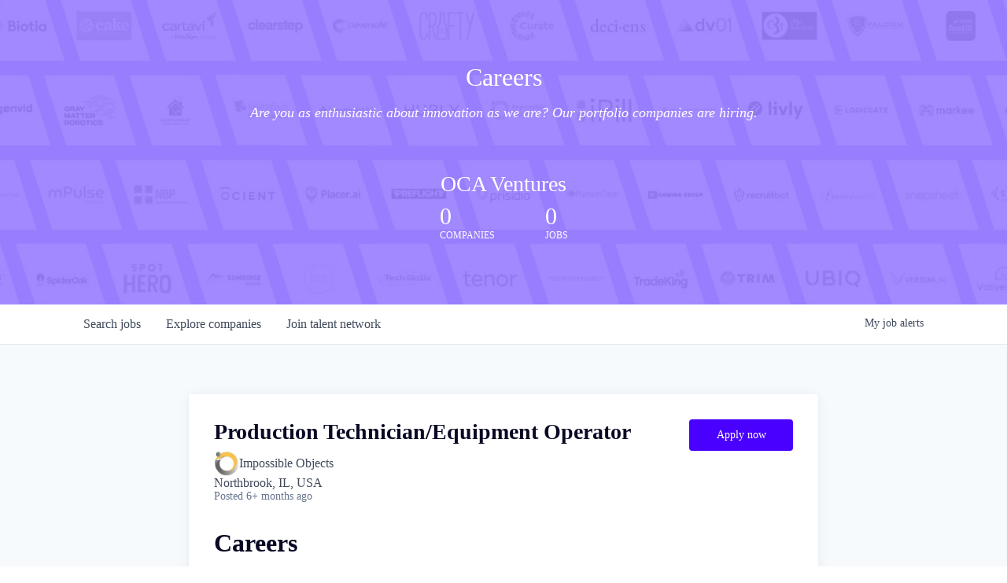

--- FILE ---
content_type: text/html; charset=utf-8
request_url: https://careers.ocaventures.com/companies/impossible-objects/jobs/34235696-production-technician-equipment-operator
body_size: 14994
content:
<!DOCTYPE html><html lang="en"><head><link rel="shortcut icon" href="https://cdn.filepicker.io/api/file/yvjHRRNJSQCIUprjCytg" data-next-head=""/><title data-next-head="">Production Technician/Equipment Operator @ Impossible Objects | OCA Ventures Job Board</title><meta name="description" property="og:description" content="Search job openings across the OCA Ventures network." data-next-head=""/><meta charSet="utf-8" data-next-head=""/><meta name="viewport" content="initial-scale=1.0, width=device-width" data-next-head=""/><link rel="apple-touch-icon" sizes="180x180" href="https://cdn.filepicker.io/api/file/yvjHRRNJSQCIUprjCytg" data-next-head=""/><link rel="icon" type="image/png" sizes="32x32" href="https://cdn.filepicker.io/api/file/yvjHRRNJSQCIUprjCytg" data-next-head=""/><link rel="icon" type="image/png" sizes="16x16" href="https://cdn.filepicker.io/api/file/yvjHRRNJSQCIUprjCytg" data-next-head=""/><link rel="shortcut icon" href="https://cdn.filepicker.io/api/file/yvjHRRNJSQCIUprjCytg" data-next-head=""/><meta name="url" property="og:url" content="https://careers.ocaventures.com" data-next-head=""/><meta name="type" property="og:type" content="website" data-next-head=""/><meta name="title" property="og:title" content="OCA Ventures Job Board" data-next-head=""/><meta name="image" property="og:image" content="http://cdn.filepicker.io/api/file/sV74TR2IQrOvRdKcPaTy" data-next-head=""/><meta name="secure_url" property="og:image:secure_url" content="https://cdn.filepicker.io/api/file/sV74TR2IQrOvRdKcPaTy" data-next-head=""/><meta name="twitter:card" content="summary_large_image" data-next-head=""/><meta name="twitter:image" content="https://cdn.filepicker.io/api/file/sV74TR2IQrOvRdKcPaTy" data-next-head=""/><meta name="twitter:title" content="OCA Ventures Job Board" data-next-head=""/><meta name="twitter:description" content="Search job openings across the OCA Ventures network." data-next-head=""/><meta name="google-site-verification" content="CQNnZQRH0dvJgCqWABp64ULhLI69C53ULhWdJemAW_w" data-next-head=""/><script>!function(){var analytics=window.analytics=window.analytics||[];if(!analytics.initialize)if(analytics.invoked)window.console&&console.error&&console.error("Segment snippet included twice.");else{analytics.invoked=!0;analytics.methods=["trackSubmit","trackClick","trackLink","trackForm","pageview","identify","reset","group","track","ready","alias","debug","page","once","off","on","addSourceMiddleware","addIntegrationMiddleware","setAnonymousId","addDestinationMiddleware"];analytics.factory=function(e){return function(){if(window.analytics.initialized)return window.analytics[e].apply(window.analytics,arguments);var i=Array.prototype.slice.call(arguments);i.unshift(e);analytics.push(i);return analytics}};for(var i=0;i<analytics.methods.length;i++){var key=analytics.methods[i];analytics[key]=analytics.factory(key)}analytics.load=function(key,i){var t=document.createElement("script");t.type="text/javascript";t.async=!0;t.src="https://an.getro.com/analytics.js/v1/" + key + "/analytics.min.js";var n=document.getElementsByTagName("script")[0];n.parentNode.insertBefore(t,n);analytics._loadOptions=i};analytics._writeKey="VKRqdgSBA3lFoZSlbeHbrzqQkLPBcP7W";;analytics.SNIPPET_VERSION="4.16.1";
analytics.load("VKRqdgSBA3lFoZSlbeHbrzqQkLPBcP7W");

}}();</script><link rel="preload" href="https://cdn.getro.com/assets/_next/static/css/b1414ae24606c043.css" as="style"/><link rel="stylesheet" href="https://cdn.getro.com/assets/_next/static/css/b1414ae24606c043.css" data-n-g=""/><noscript data-n-css=""></noscript><script defer="" nomodule="" src="https://cdn.getro.com/assets/_next/static/chunks/polyfills-42372ed130431b0a.js"></script><script src="https://cdn.getro.com/assets/_next/static/chunks/webpack-ab58b860c16628b6.js" defer=""></script><script src="https://cdn.getro.com/assets/_next/static/chunks/framework-a008f048849dfc11.js" defer=""></script><script src="https://cdn.getro.com/assets/_next/static/chunks/main-4151966bb5b4038b.js" defer=""></script><script src="https://cdn.getro.com/assets/_next/static/chunks/pages/_app-52002506ec936253.js" defer=""></script><script src="https://cdn.getro.com/assets/_next/static/chunks/a86620fd-3b4606652f1c2476.js" defer=""></script><script src="https://cdn.getro.com/assets/_next/static/chunks/8230-afd6e299f7a6ae33.js" defer=""></script><script src="https://cdn.getro.com/assets/_next/static/chunks/4000-0acb5a82151cbee6.js" defer=""></script><script src="https://cdn.getro.com/assets/_next/static/chunks/9091-5cd776e8ee5ad3a3.js" defer=""></script><script src="https://cdn.getro.com/assets/_next/static/chunks/1637-66b68fc38bc6d10a.js" defer=""></script><script src="https://cdn.getro.com/assets/_next/static/chunks/3676-4975c339fc5bc499.js" defer=""></script><script src="https://cdn.getro.com/assets/_next/static/chunks/9358-87cc633cf780c23e.js" defer=""></script><script src="https://cdn.getro.com/assets/_next/static/chunks/9117-6f216abbf55ba8cd.js" defer=""></script><script src="https://cdn.getro.com/assets/_next/static/chunks/1446-b10012f4e22f3c87.js" defer=""></script><script src="https://cdn.getro.com/assets/_next/static/chunks/5355-7de2c819d8cad6ea.js" defer=""></script><script src="https://cdn.getro.com/assets/_next/static/chunks/9582-aa7f986fdb36f43c.js" defer=""></script><script src="https://cdn.getro.com/assets/_next/static/chunks/pages/companies/%5BcompanySlug%5D/jobs/%5BjobSlug%5D-76ab4cf3f421472f.js" defer=""></script><script src="https://cdn.getro.com/assets/_next/static/wVUNz74L36J38sTj2A9V4/_buildManifest.js" defer=""></script><script src="https://cdn.getro.com/assets/_next/static/wVUNz74L36J38sTj2A9V4/_ssgManifest.js" defer=""></script><meta name="sentry-trace" content="ac6c4bb497dfca03f716d59950d0e460-4c7fd8633a6522b7-0"/><meta name="baggage" content="sentry-environment=production,sentry-release=08a5512cff5c0e51019517bf0630219b287ce933,sentry-public_key=99c84790fa184cf49c16c34cd7113f75,sentry-trace_id=ac6c4bb497dfca03f716d59950d0e460,sentry-org_id=129958,sentry-sampled=false,sentry-sample_rand=0.06895061879343256,sentry-sample_rate=0.033"/><style data-styled="" data-styled-version="5.3.11">.gVRrUK{box-sizing:border-box;margin:0;min-width:0;font-family:-apple-system,BlinkMacSystemFont,'Segoe UI','Roboto','Oxygen','Ubuntu','Cantarell','Fira Sans','Droid Sans','Helvetica Neue','sans-serif';font-weight:400;font-style:normal;font-size:16px;color:#3F495A;}/*!sc*/
.fyPcag{box-sizing:border-box;margin:0;min-width:0;background-color:#F7FAFC;min-height:100vh;-webkit-flex-direction:column;-ms-flex-direction:column;flex-direction:column;-webkit-align-items:stretch;-webkit-box-align:stretch;-ms-flex-align:stretch;align-items:stretch;}/*!sc*/
.elbZCm{box-sizing:border-box;margin:0;min-width:0;width:100%;}/*!sc*/
.dFKghv{box-sizing:border-box;margin:0;min-width:0;box-shadow:0 1px 0 0 #e5e5e5;-webkit-flex-direction:row;-ms-flex-direction:row;flex-direction:row;width:100%;background-color:#ffffff;}/*!sc*/
.byBMUo{box-sizing:border-box;margin:0;min-width:0;max-width:100%;width:100%;margin-left:auto;margin-right:auto;}/*!sc*/
@media screen and (min-width:40em){.byBMUo{width:100%;}}/*!sc*/
@media screen and (min-width:65em){.byBMUo{width:1100px;}}/*!sc*/
.hQFgTu{box-sizing:border-box;margin:0;min-width:0;color:#4900FF;position:relative;-webkit-text-decoration:none;text-decoration:none;-webkit-transition:all ease 0.3s;transition:all ease 0.3s;text-transform:capitalize;-webkit-order:0;-ms-flex-order:0;order:0;padding-left:16px;padding-right:16px;padding-top:16px;padding-bottom:16px;font-size:16px;color:#3F495A;display:-webkit-box;display:-webkit-flex;display:-ms-flexbox;display:flex;-webkit-align-items:baseline;-webkit-box-align:baseline;-ms-flex-align:baseline;align-items:baseline;}/*!sc*/
@media screen and (min-width:40em){.hQFgTu{text-transform:capitalize;}}/*!sc*/
@media screen and (min-width:65em){.hQFgTu{text-transform:unset;}}/*!sc*/
.hQFgTu span{display:none;}/*!sc*/
.hQFgTu::after{content:'';position:absolute;left:0;right:0;bottom:0;height:0.125rem;background-color:#4900FF;opacity:0;-webkit-transition:opacity 0.3s;transition:opacity 0.3s;}/*!sc*/
.hQFgTu:hover{color:#3F495A;}/*!sc*/
.hQFgTu:active{background-color:#F7FAFC;-webkit-transform:scale(.94);-ms-transform:scale(.94);transform:scale(.94);}/*!sc*/
.hQFgTu.active{font-weight:600;color:#090925;}/*!sc*/
.hQFgTu.active::after{opacity:1;}/*!sc*/
@media screen and (min-width:40em){.hQFgTu{padding-left:16px;padding-right:16px;}}/*!sc*/
.ekJmTQ{box-sizing:border-box;margin:0;min-width:0;display:none;}/*!sc*/
@media screen and (min-width:40em){.ekJmTQ{display:none;}}/*!sc*/
@media screen and (min-width:65em){.ekJmTQ{display:inline-block;}}/*!sc*/
.cyRTWj{box-sizing:border-box;margin:0;min-width:0;color:#4900FF;position:relative;-webkit-text-decoration:none;text-decoration:none;-webkit-transition:all ease 0.3s;transition:all ease 0.3s;text-transform:capitalize;-webkit-order:1;-ms-flex-order:1;order:1;padding-left:16px;padding-right:16px;padding-top:16px;padding-bottom:16px;font-size:16px;color:#3F495A;display:-webkit-box;display:-webkit-flex;display:-ms-flexbox;display:flex;-webkit-align-items:baseline;-webkit-box-align:baseline;-ms-flex-align:baseline;align-items:baseline;}/*!sc*/
@media screen and (min-width:40em){.cyRTWj{text-transform:capitalize;}}/*!sc*/
@media screen and (min-width:65em){.cyRTWj{text-transform:unset;}}/*!sc*/
.cyRTWj span{display:none;}/*!sc*/
.cyRTWj::after{content:'';position:absolute;left:0;right:0;bottom:0;height:0.125rem;background-color:#4900FF;opacity:0;-webkit-transition:opacity 0.3s;transition:opacity 0.3s;}/*!sc*/
.cyRTWj:hover{color:#3F495A;}/*!sc*/
.cyRTWj:active{background-color:#F7FAFC;-webkit-transform:scale(.94);-ms-transform:scale(.94);transform:scale(.94);}/*!sc*/
.cyRTWj.active{font-weight:600;color:#090925;}/*!sc*/
.cyRTWj.active::after{opacity:1;}/*!sc*/
@media screen and (min-width:40em){.cyRTWj{padding-left:16px;padding-right:16px;}}/*!sc*/
.kPzaxb{box-sizing:border-box;margin:0;min-width:0;color:#4900FF;position:relative;-webkit-text-decoration:none;text-decoration:none;-webkit-transition:all ease 0.3s;transition:all ease 0.3s;text-transform:unset;-webkit-order:2;-ms-flex-order:2;order:2;padding-left:16px;padding-right:16px;padding-top:16px;padding-bottom:16px;font-size:16px;color:#3F495A;display:-webkit-box;display:-webkit-flex;display:-ms-flexbox;display:flex;-webkit-align-items:center;-webkit-box-align:center;-ms-flex-align:center;align-items:center;}/*!sc*/
.kPzaxb span{display:none;}/*!sc*/
.kPzaxb::after{content:'';position:absolute;left:0;right:0;bottom:0;height:0.125rem;background-color:#4900FF;opacity:0;-webkit-transition:opacity 0.3s;transition:opacity 0.3s;}/*!sc*/
.kPzaxb:hover{color:#3F495A;}/*!sc*/
.kPzaxb:active{background-color:#F7FAFC;-webkit-transform:scale(.94);-ms-transform:scale(.94);transform:scale(.94);}/*!sc*/
.kPzaxb.active{font-weight:600;color:#090925;}/*!sc*/
.kPzaxb.active::after{opacity:1;}/*!sc*/
@media screen and (min-width:40em){.kPzaxb{padding-left:16px;padding-right:16px;}}/*!sc*/
.jQZwAb{box-sizing:border-box;margin:0;min-width:0;display:inline-block;}/*!sc*/
@media screen and (min-width:40em){.jQZwAb{display:inline-block;}}/*!sc*/
@media screen and (min-width:65em){.jQZwAb{display:none;}}/*!sc*/
.ioCEHO{box-sizing:border-box;margin:0;min-width:0;margin-left:auto;margin-right:16px;text-align:left;-webkit-flex-direction:column;-ms-flex-direction:column;flex-direction:column;-webkit-order:9999;-ms-flex-order:9999;order:9999;}/*!sc*/
@media screen and (min-width:40em){.ioCEHO{margin-right:16px;}}/*!sc*/
@media screen and (min-width:65em){.ioCEHO{margin-right:0;}}/*!sc*/
.iJaGyT{box-sizing:border-box;margin:0;min-width:0;position:relative;cursor:pointer;-webkit-transition:all ease 0.3s;transition:all ease 0.3s;border-radius:4px;font-size:16px;font-weight:500;display:-webkit-box;display:-webkit-flex;display:-ms-flexbox;display:flex;-webkit-tap-highlight-color:transparent;-webkit-align-items:center;-webkit-box-align:center;-ms-flex-align:center;align-items:center;font-family:-apple-system,BlinkMacSystemFont,'Segoe UI','Roboto','Oxygen','Ubuntu','Cantarell','Fira Sans','Droid Sans','Helvetica Neue','sans-serif';color:#3F495A;background-color:#FFFFFF;border-style:solid;border-color:#A3B1C2;border-width:1px;border:none;border-color:transparent;width:small;height:small;margin-top:8px;padding:8px 16px;padding-right:0;-webkit-align-self:center;-ms-flex-item-align:center;align-self:center;font-size:14px;}/*!sc*/
.iJaGyT:active{-webkit-transform:scale(.94);-ms-transform:scale(.94);transform:scale(.94);box-shadow:inset 0px 1.875px 1.875px rgba(0,0,0,0.12);}/*!sc*/
.iJaGyT:disabled{color:#A3B1C2;}/*!sc*/
.iJaGyT:hover{background-color:#F7FAFC;}/*!sc*/
.iJaGyT [role="progressbar"] > div > div{border-color:rgba(63,73,90,0.2);border-top-color:#090925;}/*!sc*/
@media screen and (min-width:40em){.iJaGyT{border-color:#A3B1C2;}}/*!sc*/
@media screen and (min-width:40em){.iJaGyT{padding-right:16px;}}/*!sc*/
.jUfIjB{box-sizing:border-box;margin:0;min-width:0;display:none;}/*!sc*/
@media screen and (min-width:40em){.jUfIjB{display:block;}}/*!sc*/
.iqghoL{box-sizing:border-box;margin:0;min-width:0;margin-left:auto !important;margin-right:auto !important;box-sizing:border-box;max-width:100%;position:static;z-index:1;margin-left:auto;margin-right:auto;width:100%;padding-top:0;padding-left:16px;padding-right:16px;padding-bottom:64px;}/*!sc*/
@media screen and (min-width:40em){.iqghoL{width:100%;}}/*!sc*/
@media screen and (min-width:65em){.iqghoL{width:1132px;}}/*!sc*/
.fuqiIY{box-sizing:border-box;margin:0;min-width:0;-webkit-box-pack:justify;-webkit-justify-content:space-between;-ms-flex-pack:justify;justify-content:space-between;margin-bottom:40px;-webkit-flex-direction:column;-ms-flex-direction:column;flex-direction:column;width:100%;}/*!sc*/
@media screen and (min-width:40em){.fuqiIY{-webkit-flex-direction:row;-ms-flex-direction:row;flex-direction:row;}}/*!sc*/
@media screen and (min-width:65em){.fuqiIY{-webkit-flex-direction:row;-ms-flex-direction:row;flex-direction:row;}}/*!sc*/
.dsHaKT{box-sizing:border-box;margin:0;min-width:0;gap:24px;-webkit-flex-direction:column;-ms-flex-direction:column;flex-direction:column;width:100%;}/*!sc*/
.iaKmHE{box-sizing:border-box;margin:0;min-width:0;font-size:28px;margin-bottom:8px;color:#090925;}/*!sc*/
.iKYCNv{box-sizing:border-box;margin:0;min-width:0;-webkit-column-gap:8px;column-gap:8px;cursor:pointer;-webkit-align-items:center;-webkit-box-align:center;-ms-flex-align:center;align-items:center;}/*!sc*/
.iKYCNv color{main:#3F495A;dark:#090925;subtle:#67738B;placeholder:#8797AB;link:#3F495A;link-accent:#4900FF;error:#D90218;}/*!sc*/
.hRzXmX{box-sizing:border-box;margin:0;min-width:0;width:32px;}/*!sc*/
.dKubqp{box-sizing:border-box;margin:0;min-width:0;}/*!sc*/
.lhPfhV{box-sizing:border-box;margin:0;min-width:0;-webkit-column-gap:8px;column-gap:8px;-webkit-box-pack:justify;-webkit-justify-content:space-between;-ms-flex-pack:justify;justify-content:space-between;}/*!sc*/
.hQNFTd{box-sizing:border-box;margin:0;min-width:0;row-gap:8px;-webkit-flex-direction:column;-ms-flex-direction:column;flex-direction:column;}/*!sc*/
.fLzXDu{box-sizing:border-box;margin:0;min-width:0;font-size:14px;color:#67738B;}/*!sc*/
.lakMAI{box-sizing:border-box;margin:0;min-width:0;min-width:132px;margin-top:24px;}/*!sc*/
@media screen and (min-width:40em){.lakMAI{margin-top:0;}}/*!sc*/
.crBMPy{box-sizing:border-box;margin:0;min-width:0;margin-top:40px;}/*!sc*/
.crBMPy li:not(:last-child){margin-bottom:8px;}/*!sc*/
.crBMPy p,.crBMPy span,.crBMPy div,.crBMPy li,.crBMPy ol,.crBMPy ul{color:#3F495A;font-size:16px!important;line-height:140%!important;margin:0 auto 16px;}/*!sc*/
.crBMPy h1,.crBMPy h2,.crBMPy h3,.crBMPy h4,.crBMPy h5,.crBMPy h6{color:#090925;}/*!sc*/
.crBMPy h4,.crBMPy h5,.crBMPy h6{font-size:16px;margin:0 auto 16px;}/*!sc*/
.crBMPy h1:not(:first-child){font-size:24px;margin:48px auto 16px;}/*!sc*/
.crBMPy h2:not(:first-child){font-size:20px;margin:32px auto 16px;}/*!sc*/
.crBMPy h3:not(:first-child){font-size:18px;margin:24px auto 16px;}/*!sc*/
.crBMPy ul{padding:0 0 0 32px;}/*!sc*/
.crBMPy a{color:#3F495A !important;}/*!sc*/
.iIGtVd{box-sizing:border-box;margin:0;min-width:0;max-width:600px;margin:0 auto;}/*!sc*/
.dYoTCU{box-sizing:border-box;margin:0;min-width:0;-webkit-box-pack:center;-webkit-justify-content:center;-ms-flex-pack:center;justify-content:center;-webkit-flex-direction:column;-ms-flex-direction:column;flex-direction:column;margin-top:40px;-webkit-align-items:center;-webkit-box-align:center;-ms-flex-align:center;align-items:center;}/*!sc*/
.bOyPTM{box-sizing:border-box;margin:0;min-width:0;gap:40px;margin-top:40px;-webkit-align-items:center;-webkit-box-align:center;-ms-flex-align:center;align-items:center;-webkit-box-pack:justify;-webkit-justify-content:space-between;-ms-flex-pack:justify;justify-content:space-between;-webkit-flex-direction:column;-ms-flex-direction:column;flex-direction:column;}/*!sc*/
@media screen and (min-width:40em){.bOyPTM{-webkit-flex-direction:row;-ms-flex-direction:row;flex-direction:row;}}/*!sc*/
.kkTXM{box-sizing:border-box;margin:0;min-width:0;-webkit-text-decoration-line:underline;text-decoration-line:underline;cursor:pointer;display:block;text-align:center;color:#3F495A !important;font-size:14px;line-height:22px;}/*!sc*/
.cyxIHP{box-sizing:border-box;margin:0;min-width:0;justify-self:flex-end;margin-top:auto;-webkit-flex-direction:row;-ms-flex-direction:row;flex-direction:row;width:100%;background-color:#ffffff;padding-top:32px;padding-bottom:32px;}/*!sc*/
.Jizzq{box-sizing:border-box;margin:0;min-width:0;width:100%;margin-left:auto;margin-right:auto;-webkit-flex-direction:column;-ms-flex-direction:column;flex-direction:column;text-align:center;}/*!sc*/
@media screen and (min-width:40em){.Jizzq{width:1100px;}}/*!sc*/
.BIuyh{box-sizing:border-box;margin:0;min-width:0;color:#4900FF;-webkit-align-self:center;-ms-flex-item-align:center;align-self:center;margin-bottom:16px;color:#4900FF;width:120px;}/*!sc*/
.bfORaf{box-sizing:border-box;margin:0;min-width:0;color:currentColor;width:100%;height:auto;}/*!sc*/
.gkPOSa{box-sizing:border-box;margin:0;min-width:0;-webkit-flex-direction:row;-ms-flex-direction:row;flex-direction:row;-webkit-box-pack:center;-webkit-justify-content:center;-ms-flex-pack:center;justify-content:center;-webkit-flex-wrap:wrap;-ms-flex-wrap:wrap;flex-wrap:wrap;}/*!sc*/
.hDtUlk{box-sizing:border-box;margin:0;min-width:0;-webkit-appearance:none;-moz-appearance:none;appearance:none;display:inline-block;text-align:center;line-height:inherit;-webkit-text-decoration:none;text-decoration:none;font-size:inherit;padding-left:16px;padding-right:16px;padding-top:8px;padding-bottom:8px;color:#ffffff;background-color:#4900FF;border:none;border-radius:4px;padding-left:8px;padding-right:8px;font-size:16px;position:relative;z-index:2;cursor:pointer;-webkit-transition:all ease 0.3s;transition:all ease 0.3s;border-radius:4px;font-weight:500;display:-webkit-box;display:-webkit-flex;display:-ms-flexbox;display:flex;-webkit-tap-highlight-color:transparent;-webkit-align-items:center;-webkit-box-align:center;-ms-flex-align:center;align-items:center;font-family:-apple-system,BlinkMacSystemFont,'Segoe UI','Roboto','Oxygen','Ubuntu','Cantarell','Fira Sans','Droid Sans','Helvetica Neue','sans-serif';color:#3F495A;background-color:transparent;border-style:solid;border-color:#A3B1C2;border-width:1px;border:none;-webkit-box-pack:unset;-webkit-justify-content:unset;-ms-flex-pack:unset;justify-content:unset;-webkit-text-decoration:none;text-decoration:none;white-space:nowrap;margin-right:16px;padding:0;color:#67738B;padding-top:4px;padding-bottom:4px;font-size:12px;}/*!sc*/
.hDtUlk:active{-webkit-transform:scale(.94);-ms-transform:scale(.94);transform:scale(.94);box-shadow:inset 0px 1.875px 1.875px rgba(0,0,0,0.12);}/*!sc*/
.hDtUlk:disabled{color:#A3B1C2;}/*!sc*/
.hDtUlk:hover{-webkit-text-decoration:underline;text-decoration:underline;}/*!sc*/
.hDtUlk [role="progressbar"] > div > div{border-color:rgba(63,73,90,0.2);border-top-color:#090925;}/*!sc*/
data-styled.g1[id="sc-aXZVg"]{content:"gVRrUK,fyPcag,elbZCm,dFKghv,byBMUo,hQFgTu,ekJmTQ,cyRTWj,kPzaxb,jQZwAb,ioCEHO,iJaGyT,jUfIjB,iqghoL,fuqiIY,dsHaKT,iaKmHE,iKYCNv,hRzXmX,dKubqp,lhPfhV,hQNFTd,fLzXDu,lakMAI,crBMPy,iIGtVd,dYoTCU,bOyPTM,kkTXM,cyxIHP,Jizzq,BIuyh,bfORaf,gkPOSa,hDtUlk,"}/*!sc*/
.fteAEG{display:-webkit-box;display:-webkit-flex;display:-ms-flexbox;display:flex;}/*!sc*/
data-styled.g2[id="sc-gEvEer"]{content:"fteAEG,"}/*!sc*/
.flWBVF{box-sizing:border-box;margin:0;min-width:0;container-type:inline-size;container-name:hero;}/*!sc*/
.iCvFnQ{box-sizing:border-box;margin:0;min-width:0;position:relative;background-size:cover;background-position:center center;text-align:center;padding-top:32px;padding-bottom:32px;color:#ffffff;}/*!sc*/
@media (min-width:480px){.iCvFnQ{padding:calc(10 * 0.5rem) 0;}}/*!sc*/
.iFoJuC{box-sizing:border-box;margin:0;min-width:0;object-fit:cover;width:100%;height:100%;position:absolute;left:0;top:0;}/*!sc*/
.cmDbPT{box-sizing:border-box;margin:0;min-width:0;margin-left:auto !important;margin-right:auto !important;box-sizing:border-box;max-width:100%;position:relative;z-index:3;margin-left:auto;margin-right:auto;width:100%;padding-top:0;padding-left:16px;padding-right:16px;}/*!sc*/
@media screen and (min-width:40em){.cmDbPT{width:100%;}}/*!sc*/
@media screen and (min-width:65em){.cmDbPT{width:1132px;}}/*!sc*/
.bsENgY{box-sizing:border-box;margin:0;min-width:0;max-width:900px;position:relative;text-align:center;font-size:18px;font-weight:500;font-family:inherit;margin-left:auto;margin-right:auto;margin-top:0;margin-bottom:0;color:inherit;}/*!sc*/
@media screen and (min-width:40em){.bsENgY{font-size:32px;}}/*!sc*/
.pKjCT{box-sizing:border-box;margin:0;min-width:0;position:relative;font-weight:300;font-style:italic;color:inherit;font-size:16px;margin-top:16px;margin-left:auto;margin-right:auto;margin-bottom:0;}/*!sc*/
.pKjCT:first-child{margin-top:0;}/*!sc*/
@media screen and (min-width:40em){.pKjCT{font-size:18px;}}/*!sc*/
.gwmNXr{box-sizing:border-box;margin:0;min-width:0;}/*!sc*/
.fmUVIp{box-sizing:border-box;margin:0;min-width:0;-webkit-box-pack:center;-webkit-justify-content:center;-ms-flex-pack:center;justify-content:center;-webkit-align-items:center;-webkit-box-align:center;-ms-flex-align:center;align-items:center;}/*!sc*/
.fmUVIp:not(:first-child){margin-top:32px;}/*!sc*/
@media screen and (min-width:40em){.fmUVIp:not(:first-child){margin-top:64px;}}/*!sc*/
@media screen and (min-width:65em){.fmUVIp:not(:first-child){margin-top:64px;}}/*!sc*/
.HtwpK{box-sizing:border-box;margin:0;min-width:0;max-width:300px;}/*!sc*/
.gcQKNr{box-sizing:border-box;margin:0;min-width:0;position:relative;z-index:2;-webkit-box-pack:unset;-webkit-justify-content:unset;-ms-flex-pack:unset;justify-content:unset;-webkit-text-decoration:underline;text-decoration:underline;cursor:pointer;border-radius:0;border:none;padding:0;background-color:transparent;color:inherit;display:-webkit-box;display:-webkit-flex;display:-ms-flexbox;display:flex;-webkit-align-items:center;-webkit-box-align:center;-ms-flex-align:center;align-items:center;-webkit-text-decoration:none;text-decoration:none;display:block;font-weight:500;font-size:18px;text-align:center;}/*!sc*/
@media screen and (min-width:40em){.gcQKNr{font-size:28px;}}/*!sc*/
.gHDBXu{box-sizing:border-box;margin:0;min-width:0;-webkit-box-pack:space-around;-webkit-justify-content:space-around;-ms-flex-pack:space-around;justify-content:space-around;margin-top:16px;}/*!sc*/
@media screen and (min-width:40em){.gHDBXu{margin-top:8px;}}/*!sc*/
.fbDqWI{box-sizing:border-box;margin:0;min-width:0;padding-right:64px;}/*!sc*/
.izkFvz{box-sizing:border-box;margin:0;min-width:0;-webkit-flex-direction:column;-ms-flex-direction:column;flex-direction:column;text-align:left;padding-right:64px;}/*!sc*/
.jZIqdX{box-sizing:border-box;margin:0;min-width:0;font-size:20px;font-weight:500;}/*!sc*/
@media screen and (min-width:40em){.jZIqdX{font-size:30px;}}/*!sc*/
.erBpup{box-sizing:border-box;margin:0;min-width:0;text-transform:uppercase;font-size:12px;}/*!sc*/
.mcBfM{box-sizing:border-box;margin:0;min-width:0;-webkit-flex-direction:column;-ms-flex-direction:column;flex-direction:column;text-align:left;}/*!sc*/
.eBWkFz{box-sizing:border-box;margin:0;min-width:0;padding:32px;box-shadow:0px 1px 2px 0px rgba(27,36,50,0.04),0px 1px 16px 0px rgba(27,36,50,0.06);border-radius:4px;background-color:#FFFFFF;margin-left:auto;margin-right:auto;width:100%;-webkit-flex-direction:column;-ms-flex-direction:column;flex-direction:column;padding-left:16px;padding-right:16px;margin-top:64px;max-width:800px;margin-left:auto;margin-right:auto;}/*!sc*/
@media screen and (min-width:40em){.eBWkFz{padding-left:32px;padding-right:32px;}}/*!sc*/
.jBogQf{box-sizing:border-box;margin:0;min-width:0;position:relative;width:100%;-webkit-align-items:start;-webkit-box-align:start;-ms-flex-align:start;align-items:start;}/*!sc*/
.ddKpAl{box-sizing:border-box;margin:0;min-width:0;-webkit-flex:1 1;-ms-flex:1 1;flex:1 1;}/*!sc*/
.VWXkL{box-sizing:border-box;margin:0;min-width:0;position:relative;font-weight:500;color:#3F495A;height:100%;width:100%;border-radius:4px;}/*!sc*/
.cVYRew{box-sizing:border-box;margin:0;min-width:0;max-width:100%;height:auto;border-radius:4px;overflow:hidden;object-fit:contain;width:100%;height:100%;}/*!sc*/
.hcSXdI{box-sizing:border-box;margin:0;min-width:0;-webkit-appearance:none;-moz-appearance:none;appearance:none;display:inline-block;text-align:center;line-height:inherit;-webkit-text-decoration:none;text-decoration:none;font-size:inherit;padding-left:16px;padding-right:16px;padding-top:8px;padding-bottom:8px;color:#ffffff;background-color:#4900FF;border:none;border-radius:4px;font-size:16px;font-weight:500;color:#ffffff;background-color:#4900FF;border-radius:4px;position:relative;cursor:pointer;-webkit-transition:all ease 0.3s;transition:all ease 0.3s;display:-webkit-box;display:-webkit-flex;display:-ms-flexbox;display:flex;-webkit-tap-highlight-color:transparent;-webkit-align-items:center;-webkit-box-align:center;-ms-flex-align:center;align-items:center;font-family:-apple-system,BlinkMacSystemFont,'Segoe UI','Roboto','Oxygen','Ubuntu','Cantarell','Fira Sans','Droid Sans','Helvetica Neue','sans-serif';border-width:1px;border-style:solid;border-color:#4900FF;pointer-events:unset;padding-left:24px;padding-right:24px;padding-top:8px;padding-bottom:8px;font-size:14px;line-height:24px;height:40px;background-color:#4900FF;border:none;cursor:pointer;width:100%;}/*!sc*/
.hcSXdI:active{-webkit-transform:scale(.94);-ms-transform:scale(.94);transform:scale(.94);box-shadow:inset 0px 1.875px 1.875px rgba(0,0,0,0.12);}/*!sc*/
.hcSXdI:hover{background-color:#4900FF;}/*!sc*/
.hcSXdI:disabled:not(.ladda-button){background-color:#DEE4ED;}/*!sc*/
.hcSXdI.ladda-button [role="progressbar"] > div > div{border-color:rgba(255,255,255,0.2);border-top-color:#FFFFFF;}/*!sc*/
.hcSXdI:hover{background-color:#4900FF;border:none;}/*!sc*/
.hcSXdI div{width:100%;display:-webkit-box;display:-webkit-flex;display:-ms-flexbox;display:flex;-webkit-box-pack:center;-webkit-justify-content:center;-ms-flex-pack:center;justify-content:center;color:#ffffff !important;}/*!sc*/
@media screen and (min-width:40em){.hcSXdI{width:132px;}}/*!sc*/
.hknXVp{box-sizing:border-box;margin:0;min-width:0;visibility:visible;font-size:14px;}/*!sc*/
.iZBLhT{box-sizing:border-box;margin:0;min-width:0;-webkit-column-gap:4px;column-gap:4px;-webkit-flex-direction:initial;-ms-flex-direction:initial;flex-direction:initial;-webkit-align-items:center;-webkit-box-align:center;-ms-flex-align:center;align-items:center;}/*!sc*/
.jdJKfu{box-sizing:border-box;margin:0;min-width:0;-webkit-appearance:none;-moz-appearance:none;appearance:none;display:inline-block;text-align:center;line-height:inherit;-webkit-text-decoration:none;text-decoration:none;font-size:inherit;padding-left:16px;padding-right:16px;padding-top:8px;padding-bottom:8px;color:#ffffff;background-color:#4900FF;border:none;border-radius:4px;font-size:16px;font-weight:500;color:#ffffff;background-color:#4900FF;border-radius:4px;position:relative;cursor:pointer;-webkit-transition:all ease 0.3s;transition:all ease 0.3s;display:-webkit-box;display:-webkit-flex;display:-ms-flexbox;display:flex;-webkit-tap-highlight-color:transparent;-webkit-align-items:center;-webkit-box-align:center;-ms-flex-align:center;align-items:center;font-family:-apple-system,BlinkMacSystemFont,'Segoe UI','Roboto','Oxygen','Ubuntu','Cantarell','Fira Sans','Droid Sans','Helvetica Neue','sans-serif';border-width:1px;border-style:solid;border-color:#4900FF;pointer-events:unset;padding-left:24px;padding-right:24px;padding-top:8px;padding-bottom:8px;font-size:14px;line-height:24px;height:40px;background-color:#4900FF;border:none;cursor:pointer;width:100%;height:40px;}/*!sc*/
.jdJKfu:active{-webkit-transform:scale(.94);-ms-transform:scale(.94);transform:scale(.94);box-shadow:inset 0px 1.875px 1.875px rgba(0,0,0,0.12);}/*!sc*/
.jdJKfu:hover{background-color:#4900FF;}/*!sc*/
.jdJKfu:disabled:not(.ladda-button){background-color:#DEE4ED;}/*!sc*/
.jdJKfu.ladda-button [role="progressbar"] > div > div{border-color:rgba(255,255,255,0.2);border-top-color:#FFFFFF;}/*!sc*/
.jdJKfu:hover{background-color:#4900FF;border:none;}/*!sc*/
.jdJKfu div{width:100%;display:-webkit-box;display:-webkit-flex;display:-ms-flexbox;display:flex;-webkit-box-pack:center;-webkit-justify-content:center;-ms-flex-pack:center;justify-content:center;color:#ffffff !important;}/*!sc*/
@media screen and (min-width:40em){.jdJKfu{width:136px;}}/*!sc*/
.exMvxQ{box-sizing:border-box;margin:0;min-width:0;-webkit-text-decoration:none;text-decoration:none;color:currentColor;width:100%;height:auto;}/*!sc*/
data-styled.g3[id="sc-eqUAAy"]{content:"flWBVF,iCvFnQ,iFoJuC,cmDbPT,bsENgY,pKjCT,gwmNXr,fmUVIp,HtwpK,gcQKNr,gHDBXu,fbDqWI,izkFvz,jZIqdX,erBpup,mcBfM,eBWkFz,jBogQf,ddKpAl,VWXkL,cVYRew,hcSXdI,hknXVp,iZBLhT,jdJKfu,exMvxQ,"}/*!sc*/
.gQycbC{display:-webkit-box;display:-webkit-flex;display:-ms-flexbox;display:flex;}/*!sc*/
data-styled.g4[id="sc-fqkvVR"]{content:"gQycbC,"}/*!sc*/
</style></head><body id="main-wrapper" class=""><div id="root"></div><div id="__next"><div class="sc-aXZVg gVRrUK"><div class="" style="position:fixed;top:0;left:0;height:2px;background:transparent;z-index:99999999999;width:100%"><div class="" style="height:100%;background:#4900FF;transition:all 500ms ease;width:0%"><div style="box-shadow:0 0 10px #4900FF, 0 0 10px #4900FF;width:5%;opacity:1;position:absolute;height:100%;transition:all 500ms ease;transform:rotate(3deg) translate(0px, -4px);left:-10rem"></div></div></div><div id="wlc-main" class="sc-aXZVg sc-gEvEer fyPcag fteAEG network-container"><div width="1" class="sc-aXZVg elbZCm"><div class="sc-eqUAAy flWBVF job-board-hero"><div data-testid="default-hero" color="white" class="sc-eqUAAy iCvFnQ network-hero"><img alt="hero" sx="[object Object]" loading="lazy" decoding="async" data-nimg="fill" class="sc-eqUAAy iFoJuC" style="position:absolute;height:100%;width:100%;left:0;top:0;right:0;bottom:0;color:transparent" src="https://cdn.filepicker.io/api/file/c2yEH4iwSAS4iUVx03zK"/><div width="1,1,1132px" class="sc-eqUAAy cmDbPT container" data-testid="container"><h2 class="sc-eqUAAy bsENgY job-tagline" data-testid="tagline" font-size="3,32px" font-weight="medium" font-family="inherit" color="inherit">Careers</h2><div data-testid="subtitle" class="sc-eqUAAy pKjCT subtitle" font-weight="default" font-style="italic" color="inherit" font-size="2,3"><span class="sc-eqUAAy gwmNXr">Are you as enthusiastic about innovation as we are? Our portfolio companies are hiring.</span></div><div class="sc-eqUAAy sc-fqkvVR fmUVIp gQycbC network-intro" data-testid="network-info"><div class="sc-eqUAAy HtwpK info"><a data-testid="network-info-name" class="sc-eqUAAy gcQKNr theme_only job-network-info-name" display="block" font-weight="medium" font-size="3,6" href="https://ocaventures.com" target="_blank">OCA Ventures</a><div data-testid="number-wrapper" class="sc-eqUAAy sc-fqkvVR gHDBXu gQycbC stats job-number-wrapper"><div class="sc-eqUAAy sc-fqkvVR izkFvz gQycbC sc-eqUAAy fbDqWI job-org-count" data-testid="org-count"><div font-size="4,30px" font-weight="medium" class="sc-eqUAAy jZIqdX number"></div><div font-size="0" class="sc-eqUAAy erBpup text">companies</div></div><div class="sc-eqUAAy sc-fqkvVR mcBfM gQycbC sc-eqUAAy gwmNXr" data-testid="job-count"><div font-size="4,30px" font-weight="medium" class="sc-eqUAAy jZIqdX number"></div><div font-size="0" class="sc-eqUAAy erBpup text">Jobs</div></div></div></div></div></div></div></div><div id="content"><div data-testid="navbar" width="1" class="sc-aXZVg sc-gEvEer dFKghv fteAEG"><div width="1,1,1100px" class="sc-aXZVg sc-gEvEer byBMUo fteAEG"><a href="/jobs" class="sc-aXZVg hQFgTu theme_only " font-size="2" color="text.main" display="flex"><div display="none,none,inline-block" class="sc-aXZVg ekJmTQ">Search </div>jobs</a><a href="/companies" class="sc-aXZVg cyRTWj theme_only " font-size="2" color="text.main" display="flex"><div display="none,none,inline-block" class="sc-aXZVg ekJmTQ">Explore </div>companies</a><a href="/talent-network" class="sc-aXZVg kPzaxb theme_only " font-size="2" color="text.main" display="flex"><div display="none,none,inline-block" class="sc-aXZVg ekJmTQ">Join talent network</div><div display="inline-block,inline-block,none" class="sc-aXZVg jQZwAb">Talent</div></a><div order="9999" class="sc-aXZVg sc-gEvEer ioCEHO fteAEG"><div class="sc-aXZVg sc-gEvEer iJaGyT fteAEG theme_only" data-testid="my-job-alerts-button" font-size="14px">My <span class="sc-aXZVg jUfIjB">job </span>alerts</div></div></div></div><div width="1,1,1132px" data-testid="container" class="sc-aXZVg iqghoL"><script data-testid="job-ldjson" type="application/ld+json" async="">{"@context":"https://schema.org/","@type":"JobPosting","title":"Production Technician/Equipment Operator","description":"<div><div><div> <div><div><div><h1>Careers</h1></div></div></div> <hr> </div></div></div> <div> <div><div> <div><div><div><h1>Production Technician/Equipment Operator</h1></div></div></div> <div> <p><b>Company Description:</b><span><br> </span><span>We are a rapidly growing organization in the dynamic and exciting 3D printing / additive manufacturing industry. We’re influencing change and challenging the ways in which companies manufacture products. Our CBAM cutting-edge technology is unique and focuses on producing high-performance composite parts at high speeds. Our technology is utilized in a wide variety of industries including automotive, aerospace, consumer electronics and more.</span></p> <p><span>Because of our rapid growth, we are looking to expand our team. You will be joining a diverse group of individuals who have an entrepreneurial spirit and passion for challenging the status quo.</span></p> <p><b>Position Overview:</b></p> <p><span>As the Production Technician, you will be operating a variety of production equipment utilized in the CBAM 3D printing process to produce parts. This includes CBAM printers and raw material preparation equipment as well as post processing equipment such as heated presses and sand blasters. You will become fully skilled in all aspects of 3D printed component fabrication, be able to collect and communicate relevant data, and provide first level feedback to address quality, throughput, and equipment issues to the respective technical teams and as well as be actively involved with issue resolution. In addition, you will be working collaboratively with various teams in building, testing, and operating new products as they are developed and released. This role adds significant value and contributions to the company’s long-term growth plans. </span></p> <p><b>Responsibilities</b></p> <ul> <li><span>Maintain a current and comprehensive understanding of all production processes and methods for 3D printed component fabrication including post processing stations to achieve good quality parts per standard.</span></li> <li><span>Run 3D printed build jobs from start to end; inclusive of material preparation, printing, pressing and post processing requirements.</span></li> <li><span>Throughput to meet productivity and quality requirements. </span></li> <li><span>Build, test, and operate Impossible Objects’ 3D printers in accordance with documented manufacturing processes and procedures.</span></li> <li><span>Collect production and equipment data as defined. </span></li> <li><span>Troubleshoot and resolve production and equipment problems related to throughput and quality.</span></li> <li><span>Execute preventive maintenance and calibration requirements as needed, logs are maintained and up to date, and equipment is operating at optimal performance levels.</span></li> <li><span>Identify and review subsystem, component, and assembly issues with engineers. Implement required corrective actions per engineer’s direction.</span></li> <li><span>Support production and layout changes as defined. </span></li> <li><span>Assist in training production personnel on procedures and processes.</span></li> <li><span>Clearly and accurately communicate status of projects, problems, and issues— ensuring all assigned tasks are implemented and completed in a timely manner. </span></li> <li><span>Maintain general housekeeping in the factory.</span></li> <li><span>Other duties as deemed necessary by management.</span></li> </ul> <p></p> <p><b>Requirements:</b></p> <ul> <li><span>Hand tools and basic machine shop tools.</span></li> <li><span>High school diploma; 2 yr technical degree preferred.</span></li> <li><span>2+ years relevant experience. Preferably in a manufacturing environment.</span></li> <li><span>Capable of reading production drawings, specifications, and procedures.</span></li> <li><span>Ability to communicate effectively in English; both written and verbal.</span></li> <li><span>Excellent interpersonal skills and capable of working in a flexible/collaborative environment.</span></li> <li><span>Demonstrated trouble shooting skills with an ability to resolve component and assembly issues. </span></li> <li><span>PC literate in standard Microsoft or Google software such as MSWord/Excel Google Docs/Sheets. </span></li> <li><span>Must be able to lift 50 pounds.</span></li> </ul> <p></p> <p><b>Additional Preferred Skills:</b></p> <ul> <li><span>Trouble shooting electro-mechanical issues.</span></li> <li><span>Ability to use a mill, lathe, water cutter, and/or hand solder are a plus.</span></li> </ul> </div> </div></div> <div><div><a tabindex=\"0\" href=\"https://impossible-objects.com/application-form/?job=Production%20Technician%20-%20Equipment%20Operator\"><div><div><span>Apply for this job</span></div></div></a></div></div> </div>","datePosted":"2024-02-17T14:29:19.450Z","validThrough":"2026-04-28","employmentType":[],"hiringOrganization":{"@type":"Organization","name":"Impossible Objects","description":"Impossible Objects, Inc. is headquartered in Northbrook, IL. Research and development is located in Rochester, NY.\n\nWe developed CBAM technology, a fundamentally new production process within additive manufacturing.\n\nCBAM, at its core, is Advanced Composite Based Additive Manufacturing, to keep it simple - 1,600% faster carbon fiber production to rival injection molding speeds while leaving competition in the stone age.\n\nWe reimagined AM completely to redefine industrial 3D printing in a way that truly quantum leaps current market capabilities.\n\nOur industrial composite-based 3D printing produces stronger, high precision, geometrically complex parts, with a wider variety of materials, faster than other methods.\n\nProduce end-use parts made of carbon fiber, PEEK, fiberglass, and other materials with mechanical properties many times better than traditional methods. CBAM allows a freedom of design and build capability for geometries that were previously not possible.","numberOfEmployees":1,"address":[{"address":{"@type":"PostalAddress","addressLocality":"Northbrook, IL, USA"}}],"sameAs":"https://impossible-objects.com","url":"https://impossible-objects.com","logo":"https://cdn.getro.com/companies/1953f860-054d-4d60-adb1-29fd65d278a3-1762220525","keywords":"Media"},"jobLocation":{"@type":"Place","address":{"@type":"PostalAddress","addressLocality":"Northbrook, IL, USA"}},"baseSalary":{"@type":"MonetaryAmount","currency":null,"value":{"@type":"QuantitativeValue","minValue":null,"maxValue":null,"unitText":"PERIOD_NOT_DEFINED"}}}</script><div width="100%" data-testid="edit-box" class="sc-eqUAAy eBWkFz"><div data-testid="content" width="1" class="sc-eqUAAy sc-fqkvVR jBogQf gQycbC"><div class="sc-eqUAAy ddKpAl"><div width="100%" class="sc-aXZVg sc-gEvEer fuqiIY fteAEG"><div width="100%" class="sc-aXZVg sc-gEvEer dsHaKT fteAEG"><div width="100%" class="sc-aXZVg elbZCm"><h2 font-size="28px" color="text.dark" class="sc-aXZVg iaKmHE">Production Technician/Equipment Operator</h2><div color="text" class="sc-aXZVg sc-gEvEer iKYCNv fteAEG"><div width="32" class="sc-aXZVg hRzXmX"><div data-testid="profile-picture" class="sc-eqUAAy sc-fqkvVR VWXkL gQycbC"><img data-testid="image" src="https://cdn.getro.com/companies/1953f860-054d-4d60-adb1-29fd65d278a3-1762220525" alt="Impossible Objects" class="sc-eqUAAy cVYRew"/></div></div><p class="sc-aXZVg dKubqp">Impossible Objects</p></div></div><div class="sc-aXZVg sc-gEvEer lhPfhV fteAEG"><div class="sc-aXZVg sc-gEvEer hQNFTd fteAEG"><div class="sc-aXZVg dKubqp"> <!-- --> </div><div class="sc-aXZVg dKubqp">Northbrook, IL, USA</div><div font-size="14px" color="text.subtle" class="sc-aXZVg fLzXDu">Posted<!-- --> <!-- -->6+ months ago</div></div></div></div><div class="sc-aXZVg lakMAI"><a type="button" data-testid="button" data-loading="false" width="100%,132px" href="https://impossible-objects.com/careers/production-technician-equipment-operator/?utm_source=OCA+Ventures+job+board&amp;utm_medium=getro.com&amp;gh_src=OCA+Ventures+job+board" target="_blank" class="sc-eqUAAy hcSXdI"><div data-testid="children" font-size="14px" class="sc-eqUAAy hknXVp"><div class="sc-eqUAAy sc-fqkvVR iZBLhT gQycbC">Apply now</div></div></a></div></div><div class="sc-aXZVg crBMPy"><div data-testid="careerPage"><div><div><div> <div><div><div><h1>Careers</h1></div></div></div> <hr> </div></div></div> <div> <div><div> <div><div><div><h1>Production Technician/Equipment Operator</h1></div></div></div> <div> <p><b>Company Description:</b><span><br> </span><span>We are a rapidly growing organization in the dynamic and exciting 3D printing / additive manufacturing industry. We’re influencing change and challenging the ways in which companies manufacture products. Our CBAM cutting-edge technology is unique and focuses on producing high-performance composite parts at high speeds. Our technology is utilized in a wide variety of industries including automotive, aerospace, consumer electronics and more.</span></p> <p><span>Because of our rapid growth, we are looking to expand our team. You will be joining a diverse group of individuals who have an entrepreneurial spirit and passion for challenging the status quo.</span></p> <p><b>Position Overview:</b></p> <p><span>As the Production Technician, you will be operating a variety of production equipment utilized in the CBAM 3D printing process to produce parts. This includes CBAM printers and raw material preparation equipment as well as post processing equipment such as heated presses and sand blasters. You will become fully skilled in all aspects of 3D printed component fabrication, be able to collect and communicate relevant data, and provide first level feedback to address quality, throughput, and equipment issues to the respective technical teams and as well as be actively involved with issue resolution. In addition, you will be working collaboratively with various teams in building, testing, and operating new products as they are developed and released. This role adds significant value and contributions to the company’s long-term growth plans. </span></p> <p><b>Responsibilities</b></p> <ul> <li><span>Maintain a current and comprehensive understanding of all production processes and methods for 3D printed component fabrication including post processing stations to achieve good quality parts per standard.</span></li> <li><span>Run 3D printed build jobs from start to end; inclusive of material preparation, printing, pressing and post processing requirements.</span></li> <li><span>Throughput to meet productivity and quality requirements. </span></li> <li><span>Build, test, and operate Impossible Objects’ 3D printers in accordance with documented manufacturing processes and procedures.</span></li> <li><span>Collect production and equipment data as defined. </span></li> <li><span>Troubleshoot and resolve production and equipment problems related to throughput and quality.</span></li> <li><span>Execute preventive maintenance and calibration requirements as needed, logs are maintained and up to date, and equipment is operating at optimal performance levels.</span></li> <li><span>Identify and review subsystem, component, and assembly issues with engineers. Implement required corrective actions per engineer’s direction.</span></li> <li><span>Support production and layout changes as defined. </span></li> <li><span>Assist in training production personnel on procedures and processes.</span></li> <li><span>Clearly and accurately communicate status of projects, problems, and issues— ensuring all assigned tasks are implemented and completed in a timely manner. </span></li> <li><span>Maintain general housekeeping in the factory.</span></li> <li><span>Other duties as deemed necessary by management.</span></li> </ul>  <p><b>Requirements:</b></p> <ul> <li><span>Hand tools and basic machine shop tools.</span></li> <li><span>High school diploma; 2 yr technical degree preferred.</span></li> <li><span>2+ years relevant experience. Preferably in a manufacturing environment.</span></li> <li><span>Capable of reading production drawings, specifications, and procedures.</span></li> <li><span>Ability to communicate effectively in English; both written and verbal.</span></li> <li><span>Excellent interpersonal skills and capable of working in a flexible/collaborative environment.</span></li> <li><span>Demonstrated trouble shooting skills with an ability to resolve component and assembly issues. </span></li> <li><span>PC literate in standard Microsoft or Google software such as MSWord/Excel Google Docs/Sheets. </span></li> <li><span>Must be able to lift 50 pounds.</span></li> </ul>  <p><b>Additional Preferred Skills:</b></p> <ul> <li><span>Trouble shooting electro-mechanical issues.</span></li> <li><span>Ability to use a mill, lathe, water cutter, and/or hand solder are a plus.</span></li> </ul> </div> </div></div> <div><div><a tabindex="0" href="https://impossible-objects.com/application-form/?job=Production%20Technician%20-%20Equipment%20Operator"><div><div><span>Apply for this job</span></div></div></a></div></div> </div></div></div><div class="sc-aXZVg iIGtVd"><div class="sc-aXZVg sc-gEvEer dYoTCU fteAEG"><a type="button" data-testid="button-apply-now" data-loading="false" width="100%,136px" href="https://impossible-objects.com/careers/production-technician-equipment-operator/?utm_source=OCA+Ventures+job+board&amp;utm_medium=getro.com&amp;gh_src=OCA+Ventures+job+board" target="_blank" height="40px" class="sc-eqUAAy jdJKfu"><div data-testid="children" font-size="14px" class="sc-eqUAAy hknXVp"><div class="sc-eqUAAy sc-fqkvVR iZBLhT gQycbC">Apply now</div></div></a></div><div class="sc-aXZVg sc-gEvEer bOyPTM fteAEG"><a color="#3F495A !important" font-size="14px" href="/companies/impossible-objects#content" class="sc-aXZVg kkTXM">See more open positions at <!-- -->Impossible Objects</a></div></div></div></div></div><div data-rht-toaster="" style="position:fixed;z-index:9999;top:16px;left:16px;right:16px;bottom:16px;pointer-events:none"></div></div></div></div><div class="sc-aXZVg sc-gEvEer cyxIHP fteAEG powered-by-footer" data-testid="site-footer" width="1"><div width="1,1100px" class="sc-aXZVg sc-gEvEer Jizzq fteAEG"><a class="sc-aXZVg BIuyh theme_only" href="https://www.getro.com/vc" target="_blank" data-testid="footer-getro-logo" color="primary" width="120px" aria-label="Powered by Getro.com"><div color="currentColor" width="100%" height="auto" class="sc-eqUAAy exMvxQ sc-aXZVg bfORaf"><svg fill="currentColor" viewBox="0 0 196 59" xmlns="http://www.w3.org/2000/svg" style="display:block"><path class="Logo__powered-by" fill="#7C899C" d="M.6 12h1.296V7.568h2.72c1.968 0 3.424-1.392 3.424-3.408C8.04 2.128 6.648.8 4.616.8H.6V12zm1.296-5.584V1.952h2.608c1.344 0 2.208.928 2.208 2.208 0 1.296-.864 2.256-2.208 2.256H1.896zM13.511 12.208c2.496 0 4.352-1.872 4.352-4.368 0-2.496-1.824-4.368-4.336-4.368-2.48 0-4.352 1.856-4.352 4.368 0 2.528 1.84 4.368 4.336 4.368zm0-1.152c-1.776 0-3.04-1.344-3.04-3.216 0-1.824 1.248-3.216 3.04-3.216S16.567 6 16.567 7.84c0 1.856-1.264 3.216-3.056 3.216zM21.494 12h1.632l2.144-6.752h.096L27.494 12h1.632l2.608-8.32h-1.376l-2.032 6.88h-.096l-2.192-6.88h-1.44l-2.208 6.88h-.096l-2.016-6.88h-1.376L21.494 12zM36.866 12.208c1.952 0 3.408-1.104 3.872-2.656h-1.312c-.384.976-1.44 1.504-2.544 1.504-1.712 0-2.784-1.104-2.848-2.768h6.784v-.56c0-2.4-1.504-4.256-4.032-4.256-2.272 0-4.08 1.712-4.08 4.368 0 2.496 1.616 4.368 4.16 4.368zm-2.8-5.04c.128-1.536 1.328-2.544 2.72-2.544 1.408 0 2.576.88 2.688 2.544h-5.408zM43.065 12h1.264V7.712c0-1.584.848-2.768 2.368-2.768h.688V3.68h-.704c-1.216 0-2.032.848-2.272 1.552h-.096V3.68h-1.248V12zM52.679 12.208c1.952 0 3.408-1.104 3.872-2.656h-1.312c-.384.976-1.44 1.504-2.544 1.504-1.712 0-2.784-1.104-2.848-2.768h6.784v-.56c0-2.4-1.504-4.256-4.032-4.256-2.272 0-4.08 1.712-4.08 4.368 0 2.496 1.616 4.368 4.16 4.368zm-2.8-5.04c.128-1.536 1.328-2.544 2.72-2.544 1.408 0 2.576.88 2.688 2.544h-5.408zM62.382 12.208a3.405 3.405 0 002.88-1.52h.096V12h1.215V0H65.31v5.024h-.097c-.255-.432-1.183-1.552-2.927-1.552-2.352 0-4.049 1.824-4.049 4.384 0 2.544 1.697 4.352 4.145 4.352zm.08-1.136c-1.745 0-2.929-1.264-2.929-3.216 0-1.888 1.184-3.232 2.896-3.232 1.648 0 2.928 1.184 2.928 3.232 0 1.744-1.088 3.216-2.895 3.216zM77.976 12.208c2.448 0 4.144-1.808 4.144-4.352 0-2.56-1.696-4.384-4.048-4.384-1.744 0-2.672 1.12-2.928 1.552h-.096V0h-1.264v12H75v-1.312h.096a3.405 3.405 0 002.88 1.52zm-.08-1.136C76.088 11.072 75 9.6 75 7.856c0-2.048 1.28-3.232 2.928-3.232 1.712 0 2.896 1.344 2.896 3.232 0 1.952-1.184 3.216-2.928 3.216zM83.984 15.68h.864c1.36 0 2.016-.64 2.448-1.776L91.263 3.68H89.84l-2.591 7.04h-.097l-2.575-7.04h-1.408l3.375 8.768-.384 1.008c-.272.72-.736 1.072-1.552 1.072h-.623v1.152z"></path><g class="Logo__main" fill-rule="evenodd" transform="translate(0 24)"><path d="M71.908 17.008C71.908 7.354 78.583 0 88.218 0c8.135 0 13.837 5.248 15.34 12.04h-7.737c-1.015-2.81-3.756-4.92-7.602-4.92-5.48 0-9.062 4.265-9.062 9.886 0 5.763 3.58 10.073 9.062 10.073 4.375 0 7.558-2.483 8.134-5.481h-8.444v-6.091h16.223c.397 11.526-6.144 18.506-15.913 18.506-9.68.002-16.311-7.306-16.311-17.005zM107.048 21.177c0-7.73 4.861-13.119 11.978-13.119 7.692 0 11.715 5.997 11.715 12.886v2.107h-17.196c.222 3.139 2.387 5.388 5.615 5.388 2.696 0 4.509-1.406 5.171-2.952h6.188c-1.06 5.2-5.305 8.526-11.625 8.526-6.763.002-11.846-5.386-11.846-12.836zm17.328-2.951c-.265-2.623-2.298-4.638-5.35-4.638a5.367 5.367 0 00-5.348 4.638h10.698zM136.528 24.833V14.337h-3.757V8.714h2.21c1.238 0 1.901-.89 1.901-2.202V1.967h6.498v6.7h6.101v5.669h-6.101v10.12c0 1.827.973 2.953 3.006 2.953h3.005v5.996h-4.729c-5.084 0-8.134-3.139-8.134-8.572zM154.119 8.668h6.454v3.749h.354c.795-1.827 2.873-3.936 6.011-3.936h2.255v6.84h-2.697c-3.359 0-5.525 2.577-5.525 6.84v11.244h-6.852V8.668zM169.942 21.037c0-7.31 5.039-12.979 12.598-12.979 7.47 0 12.554 5.669 12.554 12.979 0 7.308-5.084 12.978-12.598 12.978-7.47 0-12.554-5.67-12.554-12.978zm18.212 0c0-3.749-2.387-6.42-5.658-6.42-3.227 0-5.614 2.671-5.614 6.42 0 3.794 2.387 6.419 5.614 6.419 3.271 0 5.658-2.67 5.658-6.42zM8.573 33.37L.548 22.383a2.91 2.91 0 010-3.399L8.573 7.997h8.57l-8.179 11.2c-.597.818-.597 2.155 0 2.973l8.18 11.2H8.573zM27.774 33.37L35.8 22.383c.73-1 .73-2.399 0-3.4L27.774 7.998h-8.571l8.18 11.199c.597.817.597 2.155 0 2.972l-8.18 11.2h8.571v.002z"></path><path d="M41.235 33.37l8.024-10.987c.73-1 .73-2.399 0-3.4L41.235 7.998h-8.572l8.18 11.199c.597.817.597 2.155 0 2.972l-8.18 11.2h8.572v.002z" opacity=".66"></path><path d="M54.695 33.37l8.024-10.987c.73-1 .73-2.399 0-3.4L54.695 7.998h-8.571l8.18 11.199c.597.817.597 2.155 0 2.972l-8.18 11.2h8.571v.002z" opacity=".33"></path></g></svg></div></a><div class="sc-aXZVg sc-gEvEer gkPOSa fteAEG"><a class="sc-aXZVg hDtUlk theme_only" font-size="0" href="/privacy-policy#content">Privacy policy</a><a class="sc-aXZVg hDtUlk theme_only" font-size="0" href="/cookie-policy#content">Cookie policy</a></div></div></div></div></div></div><script id="__NEXT_DATA__" type="application/json">{"props":{"pageProps":{"network":{"id":"1517","description":"OCA Ventures is an early stage (Seed, Series A, and Series B) venture capital firm focused on equity investments in companies with dramatic growth potential, primarily in technology and highly-scalable services businesses. OCA invests in many industries, with a preference for technology, financial services, education and healthcare technology. Founded in 1999, the firm is investing out of its fourth fund in companies spread throughout the United States. (c)2011-2017 by Massinvestor, Inc. For contact info, please check out our about page.","domain":"ocaventures.com","employerOnboardingSuccessText":"","features":["job_board"],"heroColorMask":"","label":"ocaventures","legal":{"link":null,"name":"OCA Ventures LLC","email":"rachel@ocaventures.com","address":"351 W. Hubbard Street Suite 600\r\nChicago IL 60654","ccpaCompliant":false,"ccpaPolicyUrl":"","dataPrivacyRegulatoryBody":null,"dataPrivacyRegulatoryNumber":null},"logoUrl":"","mainImageUrl":"https://cdn.filepicker.io/api/file/c2yEH4iwSAS4iUVx03zK","metaFaviconUrl":"https://cdn.filepicker.io/api/file/yvjHRRNJSQCIUprjCytg","metaTitle":"","metaDescription":"","metaTwitterUsername":"","metaImageUrl":"https://cdn.filepicker.io/api/file/sV74TR2IQrOvRdKcPaTy","name":"OCA Ventures","tabsOrder":"jobs, companies, talent_network","tagline":"Careers","slug":"oca-ventures","subtitle":"Are you as enthusiastic about innovation as we are? Our portfolio companies are hiring.","url":"careers.ocaventures.com","tnSettings":{"tnCtaTitleText":"Leverage our network to build your career.","tnCtaButtonText":"Sign up","tnCtaDescriptionText":"Tell us about your professional DNA to get discovered by any company in our network with opportunities relevant to your career goals.","tnV2TabIntroductionTitle":null,"tnV2TabIntroductionText":null,"tnV2SuccessMessageTitle":null,"tnV2SuccessMessageText":null,"tnTabIntroductionText":"As our companies grow, they look to us to help them find the best talent.\n\nSignal that you'd be interested in working with a OCA Ventures LLC company to help us put the right opportunities at great companies on your radar. The choice to pursue a new career move is then up to you.","tnSignUpWelcomeText":"#### Welcome!\n\nThank you for joining OCA Ventures LLC Network!\n\nTo help us best support you in your search, please take a few minutes to tell us about what you are looking for in your next role. We’ll use this information to connect you to relevant opportunities in the OCA Ventures LLC network as they come up.\n\nYou can always update this information later.","tnHidden":false,"tnSignUpWelcomeTitle":"Welcome to the OCA Ventures LLC talent network","tnSendWelcomeEmail":true,"showJoinTnBlockToJobApplicants":false,"askJobAlertSubscribersToJoinTn":false,"askJbVisitorsToJoinTnBeforeLeavingToJobSource":false,"requireJbVisitorsToJoinTnBeforeLeavingToJobSource":false},"previewUrl":"ocaventures.getro.com","jobBoardFilters":{"stageFilter":true,"locationFilter":true,"seniorityFilter":true,"companySizeFilter":true,"compensationFilter":true,"jobFunctionFilter":true,"industryTagsFilter":true},"basePath":"","externalPrivacyPolicyUrl":null,"kind":"ecosystem","kindSetupAt":"2025-04-24T19:21:04.557Z","connect":{"hasAccess":true,"hasPremium":false},"segment":"vc_pe","loaded":true,"hasAdvancedDesign":false,"isV2Onboarding":false,"hasMolEarlyAccess":false,"scripts":[],"advancedDesign":{"footer":null,"header":null,"scripts":[],"theme":{}}},"_sentryTraceData":"ac6c4bb497dfca03f716d59950d0e460-521fa4050224c443-0","_sentryBaggage":"sentry-environment=production,sentry-release=08a5512cff5c0e51019517bf0630219b287ce933,sentry-public_key=99c84790fa184cf49c16c34cd7113f75,sentry-trace_id=ac6c4bb497dfca03f716d59950d0e460,sentry-org_id=129958,sentry-sampled=false,sentry-sample_rand=0.06895061879343256,sentry-sample_rate=0.033","protocol":"https:","host":"careers.ocaventures.com","initialState":{"advancedDesign":{"initialized":false,"isScriptLoaded":false},"allCompanies":{"list":[],"error":false,"initialized":false},"companyDetails":{"id":null,"jobs":[]},"introductionRequest":{"visible":false,"error":false,"introductionSent":false,"limit":-1,"remaining":-1},"introductions":{"error":false},"loading":{"jobRequest":false},"api":{},"companies":{"found":[],"total":0,"initialized":false,"isLoading":false,"isLazyLoading":false,"isFilterLoading":false},"jobs":{"found":[],"currentJob":{"applicationMethod":"method_not_defined","applicationPath":null,"compensationCurrency":null,"compensationPeriod":"period_not_defined","compensationAmountMinCents":null,"compensationAmountMaxCents":null,"compensationOffersEquity":null,"compensationPublic":true,"description":"\u003cdiv\u003e\u003cdiv\u003e\u003cdiv\u003e \u003cdiv\u003e\u003cdiv\u003e\u003cdiv\u003e\u003ch1\u003eCareers\u003c/h1\u003e\u003c/div\u003e\u003c/div\u003e\u003c/div\u003e \u003chr\u003e \u003c/div\u003e\u003c/div\u003e\u003c/div\u003e \u003cdiv\u003e \u003cdiv\u003e\u003cdiv\u003e \u003cdiv\u003e\u003cdiv\u003e\u003cdiv\u003e\u003ch1\u003eProduction Technician/Equipment Operator\u003c/h1\u003e\u003c/div\u003e\u003c/div\u003e\u003c/div\u003e \u003cdiv\u003e \u003cp\u003e\u003cb\u003eCompany Description:\u003c/b\u003e\u003cspan\u003e\u003cbr\u003e \u003c/span\u003e\u003cspan\u003eWe are a rapidly growing organization in the dynamic and exciting 3D printing / additive manufacturing industry. We’re influencing change and challenging the ways in which companies manufacture products. Our CBAM cutting-edge technology is unique and focuses on producing high-performance composite parts at high speeds. Our technology is utilized in a wide variety of industries including automotive, aerospace, consumer electronics and more.\u003c/span\u003e\u003c/p\u003e \u003cp\u003e\u003cspan\u003eBecause of our rapid growth, we are looking to expand our team. You will be joining a diverse group of individuals who have an entrepreneurial spirit and passion for challenging the status quo.\u003c/span\u003e\u003c/p\u003e \u003cp\u003e\u003cb\u003ePosition Overview:\u003c/b\u003e\u003c/p\u003e \u003cp\u003e\u003cspan\u003eAs the Production Technician, you will be operating a variety of production equipment utilized in the CBAM 3D printing process to produce parts. This includes CBAM printers and raw material preparation equipment as well as post processing equipment such as heated presses and sand blasters. You will become fully skilled in all aspects of 3D printed component fabrication, be able to collect and communicate relevant data, and provide first level feedback to address quality, throughput, and equipment issues to the respective technical teams and as well as be actively involved with issue resolution. In addition, you will be working collaboratively with various teams in building, testing, and operating new products as they are developed and released. This role adds significant value and contributions to the company’s long-term growth plans. \u003c/span\u003e\u003c/p\u003e \u003cp\u003e\u003cb\u003eResponsibilities\u003c/b\u003e\u003c/p\u003e \u003cul\u003e \u003cli\u003e\u003cspan\u003eMaintain a current and comprehensive understanding of all production processes and methods for 3D printed component fabrication including post processing stations to achieve good quality parts per standard.\u003c/span\u003e\u003c/li\u003e \u003cli\u003e\u003cspan\u003eRun 3D printed build jobs from start to end; inclusive of material preparation, printing, pressing and post processing requirements.\u003c/span\u003e\u003c/li\u003e \u003cli\u003e\u003cspan\u003eThroughput to meet productivity and quality requirements. \u003c/span\u003e\u003c/li\u003e \u003cli\u003e\u003cspan\u003eBuild, test, and operate Impossible Objects’ 3D printers in accordance with documented manufacturing processes and procedures.\u003c/span\u003e\u003c/li\u003e \u003cli\u003e\u003cspan\u003eCollect production and equipment data as defined. \u003c/span\u003e\u003c/li\u003e \u003cli\u003e\u003cspan\u003eTroubleshoot and resolve production and equipment problems related to throughput and quality.\u003c/span\u003e\u003c/li\u003e \u003cli\u003e\u003cspan\u003eExecute preventive maintenance and calibration requirements as needed, logs are maintained and up to date, and equipment is operating at optimal performance levels.\u003c/span\u003e\u003c/li\u003e \u003cli\u003e\u003cspan\u003eIdentify and review subsystem, component, and assembly issues with engineers. Implement required corrective actions per engineer’s direction.\u003c/span\u003e\u003c/li\u003e \u003cli\u003e\u003cspan\u003eSupport production and layout changes as defined. \u003c/span\u003e\u003c/li\u003e \u003cli\u003e\u003cspan\u003eAssist in training production personnel on procedures and processes.\u003c/span\u003e\u003c/li\u003e \u003cli\u003e\u003cspan\u003eClearly and accurately communicate status of projects, problems, and issues— ensuring all assigned tasks are implemented and completed in a timely manner. \u003c/span\u003e\u003c/li\u003e \u003cli\u003e\u003cspan\u003eMaintain general housekeeping in the factory.\u003c/span\u003e\u003c/li\u003e \u003cli\u003e\u003cspan\u003eOther duties as deemed necessary by management.\u003c/span\u003e\u003c/li\u003e \u003c/ul\u003e \u003cp\u003e\u003c/p\u003e \u003cp\u003e\u003cb\u003eRequirements:\u003c/b\u003e\u003c/p\u003e \u003cul\u003e \u003cli\u003e\u003cspan\u003eHand tools and basic machine shop tools.\u003c/span\u003e\u003c/li\u003e \u003cli\u003e\u003cspan\u003eHigh school diploma; 2 yr technical degree preferred.\u003c/span\u003e\u003c/li\u003e \u003cli\u003e\u003cspan\u003e2+ years relevant experience. Preferably in a manufacturing environment.\u003c/span\u003e\u003c/li\u003e \u003cli\u003e\u003cspan\u003eCapable of reading production drawings, specifications, and procedures.\u003c/span\u003e\u003c/li\u003e \u003cli\u003e\u003cspan\u003eAbility to communicate effectively in English; both written and verbal.\u003c/span\u003e\u003c/li\u003e \u003cli\u003e\u003cspan\u003eExcellent interpersonal skills and capable of working in a flexible/collaborative environment.\u003c/span\u003e\u003c/li\u003e \u003cli\u003e\u003cspan\u003eDemonstrated trouble shooting skills with an ability to resolve component and assembly issues. \u003c/span\u003e\u003c/li\u003e \u003cli\u003e\u003cspan\u003ePC literate in standard Microsoft or Google software such as MSWord/Excel Google Docs/Sheets. \u003c/span\u003e\u003c/li\u003e \u003cli\u003e\u003cspan\u003eMust be able to lift 50 pounds.\u003c/span\u003e\u003c/li\u003e \u003c/ul\u003e \u003cp\u003e\u003c/p\u003e \u003cp\u003e\u003cb\u003eAdditional Preferred Skills:\u003c/b\u003e\u003c/p\u003e \u003cul\u003e \u003cli\u003e\u003cspan\u003eTrouble shooting electro-mechanical issues.\u003c/span\u003e\u003c/li\u003e \u003cli\u003e\u003cspan\u003eAbility to use a mill, lathe, water cutter, and/or hand solder are a plus.\u003c/span\u003e\u003c/li\u003e \u003c/ul\u003e \u003c/div\u003e \u003c/div\u003e\u003c/div\u003e \u003cdiv\u003e\u003cdiv\u003e\u003ca tabindex=\"0\" href=\"https://impossible-objects.com/application-form/?job=Production%20Technician%20-%20Equipment%20Operator\"\u003e\u003cdiv\u003e\u003cdiv\u003e\u003cspan\u003eApply for this job\u003c/span\u003e\u003c/div\u003e\u003c/div\u003e\u003c/a\u003e\u003c/div\u003e\u003c/div\u003e \u003c/div\u003e","descriptionLastUpdatedAt":"2024-03-21T16:11:21.408Z","employmentTypes":[],"expiresAt":null,"id":34235696,"locations":[{"id":1887,"name":"Northbrook, IL, USA","placeId":"ChIJR70KHDW6D4gRuLvp-mE89hI","description":"Northbrook, IL, USA"}],"organization":{"id":66918,"domain":"impossible-objects.com","name":"Impossible Objects","logoUrl":"https://cdn.getro.com/companies/1953f860-054d-4d60-adb1-29fd65d278a3-1762220525","slug":"impossible-objects","jobBoardCollectionsCount":3,"approxEmployees":1,"description":"Impossible Objects, Inc. is headquartered in Northbrook, IL. Research and development is located in Rochester, NY.\n\nWe developed CBAM technology, a fundamentally new production process within additive manufacturing.\n\nCBAM, at its core, is Advanced Composite Based Additive Manufacturing, to keep it simple - 1,600% faster carbon fiber production to rival injection molding speeds while leaving competition in the stone age.\n\nWe reimagined AM completely to redefine industrial 3D printing in a way that truly quantum leaps current market capabilities.\n\nOur industrial composite-based 3D printing produces stronger, high precision, geometrically complex parts, with a wider variety of materials, faster than other methods.\n\nProduce end-use parts made of carbon fiber, PEEK, fiberglass, and other materials with mechanical properties many times better than traditional methods. CBAM allows a freedom of design and build capability for geometries that were previously not possible.","stage":"other","industryTags":[{"description":"Media"}],"locations":[{"id":1887,"name":"Northbrook, IL, USA","placeId":"ChIJR70KHDW6D4gRuLvp-mE89hI","description":"Northbrook, IL, USA"}]},"postedAt":"2024-02-17T14:29:19.450Z","slug":"34235696-production-technician-equipment-operator","source":"career_page","status":"active","title":"Production Technician/Equipment Operator","url":"https://impossible-objects.com/careers/production-technician-equipment-operator/","deactivatedAt":null,"closedAt":null,"passesFilter":true,"visibility":"visible","jobFunctions":[],"author":null},"total":0,"initialized":false,"loading":false,"isLazyLoading":false,"isFilterLoading":false},"profile":{"errors":{},"updating":false},"user":{"organizationLikeIds":[],"organizationDiscardIds":[],"jobLikeIds":[],"jobDiscardIds":[],"loading":false,"loaded":false,"showSignUpModal":false},"layout":{},"router":{"location":{"pathname":"","search":"","hash":"","href":""}},"locationSuggestions":{"term":"","suggestions":[],"initialized":false,"loading":false},"deleteAccount":{},"page":{"referrer":null,"internalNav":false,"history":[]},"customFilters":{"filters":[],"initialized":false},"jobFunctions":null,"allJobFunctions":null,"jobAlert":{"create":{"error":false,"success":false},"update":{"error":false,"success":false},"unsubscribe":{"error":false,"success":false},"jobAlert":{}},"jobApplication":{"done":{},"error":null,"errorStatus":null},"talentNetworkOnboarding":{"error":false,"talentOnboarding":null},"filters":{"industryTags":{"data":[],"error":false},"headCount":{"data":[],"error":false},"stage":{"data":[],"error":false},"loading":false,"loaded":false},"network":{"loading":false,"loaded":false,"allCompanies":[],"scripts":[],"hero":{"loading":false,"error":null,"counts":{"jobsCount":0,"companiesCount":0}}}}},"referrer":null,"__N_SSP":true},"page":"/companies/[companySlug]/jobs/[jobSlug]","query":{"companySlug":"impossible-objects","jobSlug":"34235696-production-technician-equipment-operator"},"buildId":"wVUNz74L36J38sTj2A9V4","assetPrefix":"https://cdn.getro.com/assets","isFallback":false,"isExperimentalCompile":false,"gssp":true,"appGip":true,"scriptLoader":[]}</script></body></html>